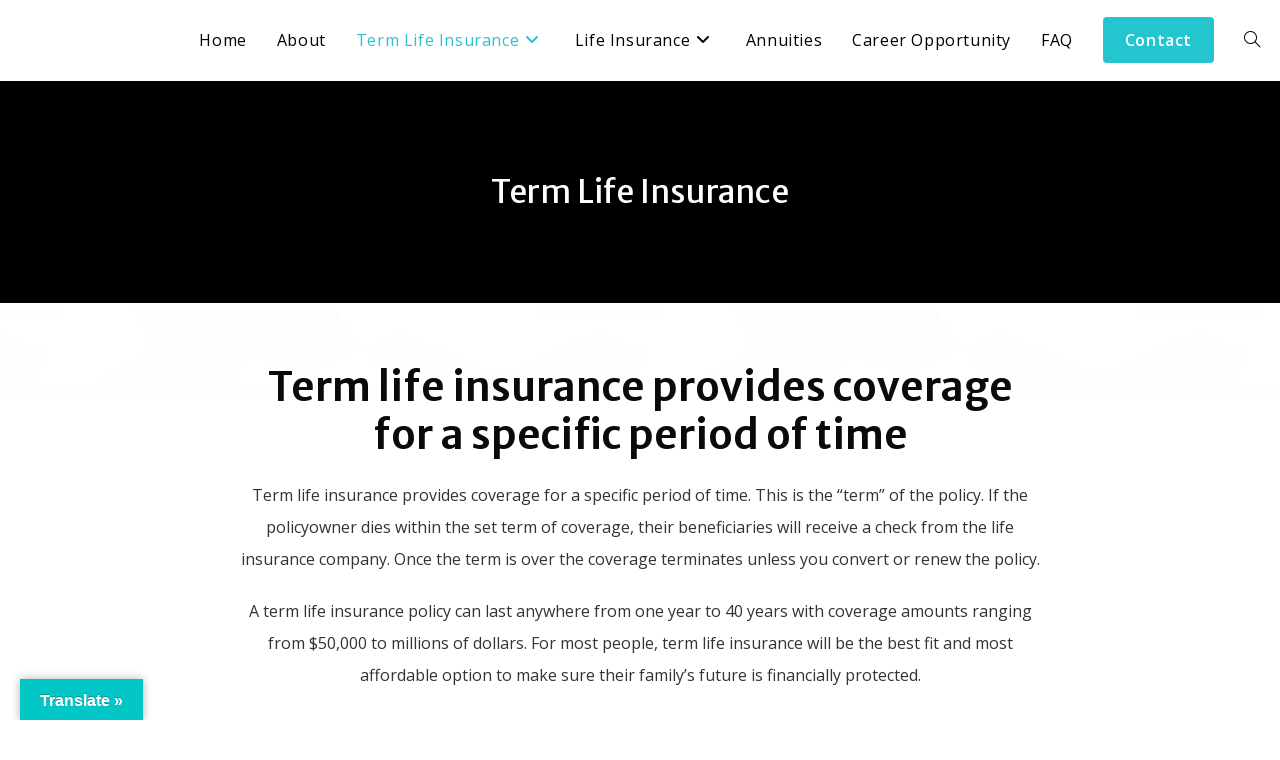

--- FILE ---
content_type: text/html; charset=UTF-8
request_url: https://lifeinsurancecorp.net/term-life-insurance/
body_size: 65536
content:
<!DOCTYPE html><html class="html" lang="en-US"><head><meta charset="UTF-8"><link rel="profile" href="https://gmpg.org/xfn/11"><link media="all" href="https://lifeinsurancecorp.net/wp-content/cache/autoptimize/css/autoptimize_cd712b53274ddef3b427adb7914b5753.css" rel="stylesheet"><title>Term Life Insurance &#8211; Life Insurance Corp</title><meta name='robots' content='max-image-preview:large' /><meta name="viewport" content="width=device-width, initial-scale=1"><link rel='dns-prefetch' href='//translate.google.com' /><link rel='dns-prefetch' href='//fonts.googleapis.com' /><link rel="alternate" type="application/rss+xml" title="Life Insurance Corp &raquo; Feed" href="https://lifeinsurancecorp.net/feed/" /><link rel="alternate" type="application/rss+xml" title="Life Insurance Corp &raquo; Comments Feed" href="https://lifeinsurancecorp.net/comments/feed/" /> <script>window._wpemojiSettings = {"baseUrl":"https:\/\/s.w.org\/images\/core\/emoji\/15.0.3\/72x72\/","ext":".png","svgUrl":"https:\/\/s.w.org\/images\/core\/emoji\/15.0.3\/svg\/","svgExt":".svg","source":{"concatemoji":"https:\/\/lifeinsurancecorp.net\/wp-includes\/js\/wp-emoji-release.min.js?ver=6.7.4"}};
/*! This file is auto-generated */
!function(i,n){var o,s,e;function c(e){try{var t={supportTests:e,timestamp:(new Date).valueOf()};sessionStorage.setItem(o,JSON.stringify(t))}catch(e){}}function p(e,t,n){e.clearRect(0,0,e.canvas.width,e.canvas.height),e.fillText(t,0,0);var t=new Uint32Array(e.getImageData(0,0,e.canvas.width,e.canvas.height).data),r=(e.clearRect(0,0,e.canvas.width,e.canvas.height),e.fillText(n,0,0),new Uint32Array(e.getImageData(0,0,e.canvas.width,e.canvas.height).data));return t.every(function(e,t){return e===r[t]})}function u(e,t,n){switch(t){case"flag":return n(e,"\ud83c\udff3\ufe0f\u200d\u26a7\ufe0f","\ud83c\udff3\ufe0f\u200b\u26a7\ufe0f")?!1:!n(e,"\ud83c\uddfa\ud83c\uddf3","\ud83c\uddfa\u200b\ud83c\uddf3")&&!n(e,"\ud83c\udff4\udb40\udc67\udb40\udc62\udb40\udc65\udb40\udc6e\udb40\udc67\udb40\udc7f","\ud83c\udff4\u200b\udb40\udc67\u200b\udb40\udc62\u200b\udb40\udc65\u200b\udb40\udc6e\u200b\udb40\udc67\u200b\udb40\udc7f");case"emoji":return!n(e,"\ud83d\udc26\u200d\u2b1b","\ud83d\udc26\u200b\u2b1b")}return!1}function f(e,t,n){var r="undefined"!=typeof WorkerGlobalScope&&self instanceof WorkerGlobalScope?new OffscreenCanvas(300,150):i.createElement("canvas"),a=r.getContext("2d",{willReadFrequently:!0}),o=(a.textBaseline="top",a.font="600 32px Arial",{});return e.forEach(function(e){o[e]=t(a,e,n)}),o}function t(e){var t=i.createElement("script");t.src=e,t.defer=!0,i.head.appendChild(t)}"undefined"!=typeof Promise&&(o="wpEmojiSettingsSupports",s=["flag","emoji"],n.supports={everything:!0,everythingExceptFlag:!0},e=new Promise(function(e){i.addEventListener("DOMContentLoaded",e,{once:!0})}),new Promise(function(t){var n=function(){try{var e=JSON.parse(sessionStorage.getItem(o));if("object"==typeof e&&"number"==typeof e.timestamp&&(new Date).valueOf()<e.timestamp+604800&&"object"==typeof e.supportTests)return e.supportTests}catch(e){}return null}();if(!n){if("undefined"!=typeof Worker&&"undefined"!=typeof OffscreenCanvas&&"undefined"!=typeof URL&&URL.createObjectURL&&"undefined"!=typeof Blob)try{var e="postMessage("+f.toString()+"("+[JSON.stringify(s),u.toString(),p.toString()].join(",")+"));",r=new Blob([e],{type:"text/javascript"}),a=new Worker(URL.createObjectURL(r),{name:"wpTestEmojiSupports"});return void(a.onmessage=function(e){c(n=e.data),a.terminate(),t(n)})}catch(e){}c(n=f(s,u,p))}t(n)}).then(function(e){for(var t in e)n.supports[t]=e[t],n.supports.everything=n.supports.everything&&n.supports[t],"flag"!==t&&(n.supports.everythingExceptFlag=n.supports.everythingExceptFlag&&n.supports[t]);n.supports.everythingExceptFlag=n.supports.everythingExceptFlag&&!n.supports.flag,n.DOMReady=!1,n.readyCallback=function(){n.DOMReady=!0}}).then(function(){return e}).then(function(){var e;n.supports.everything||(n.readyCallback(),(e=n.source||{}).concatemoji?t(e.concatemoji):e.wpemoji&&e.twemoji&&(t(e.twemoji),t(e.wpemoji)))}))}((window,document),window._wpemojiSettings);</script> <link rel='stylesheet' id='oceanwp-google-font-open-sans-css' href='//fonts.googleapis.com/css?family=Open+Sans%3A100%2C200%2C300%2C400%2C500%2C600%2C700%2C800%2C900%2C100i%2C200i%2C300i%2C400i%2C500i%2C600i%2C700i%2C800i%2C900i&#038;subset=latin&#038;display=swap&#038;ver=6.7.4' media='all' /><link rel='stylesheet' id='oceanwp-google-font-merriweather-sans-css' href='//fonts.googleapis.com/css?family=Merriweather+Sans%3A100%2C200%2C300%2C400%2C500%2C600%2C700%2C800%2C900%2C100i%2C200i%2C300i%2C400i%2C500i%2C600i%2C700i%2C800i%2C900i&#038;subset=latin&#038;display=swap&#038;ver=6.7.4' media='all' /><link rel='stylesheet' id='oceanwp-google-font-caveat-css' href='//fonts.googleapis.com/css?family=Caveat%3A100%2C200%2C300%2C400%2C500%2C600%2C700%2C800%2C900%2C100i%2C200i%2C300i%2C400i%2C500i%2C600i%2C700i%2C800i%2C900i&#038;subset=latin&#038;display=swap&#038;ver=6.7.4' media='all' /><link rel='stylesheet' id='elementor-post-4170-css' href='https://lifeinsurancecorp.net/wp-content/cache/autoptimize/css/autoptimize_single_606d3c9e0809614ec69f1f09c081487f.css?ver=1737912169' media='all' /><link rel='stylesheet' id='elementor-post-271-css' href='https://lifeinsurancecorp.net/wp-content/cache/autoptimize/css/autoptimize_single_3416d4bb46b1ecc5e125cd56c248d7da.css?ver=1737917288' media='all' /><link rel='stylesheet' id='google-fonts-1-css' href='https://fonts.googleapis.com/css?family=Roboto%3A100%2C100italic%2C200%2C200italic%2C300%2C300italic%2C400%2C400italic%2C500%2C500italic%2C600%2C600italic%2C700%2C700italic%2C800%2C800italic%2C900%2C900italic%7CRoboto+Slab%3A100%2C100italic%2C200%2C200italic%2C300%2C300italic%2C400%2C400italic%2C500%2C500italic%2C600%2C600italic%2C700%2C700italic%2C800%2C800italic%2C900%2C900italic&#038;display=auto&#038;ver=6.7.4' media='all' /><link rel="preconnect" href="https://fonts.gstatic.com/" crossorigin><script src="https://lifeinsurancecorp.net/wp-includes/js/jquery/jquery.min.js?ver=3.7.1" id="jquery-core-js"></script> <link rel="https://api.w.org/" href="https://lifeinsurancecorp.net/wp-json/" /><link rel="alternate" title="JSON" type="application/json" href="https://lifeinsurancecorp.net/wp-json/wp/v2/pages/271" /><link rel="EditURI" type="application/rsd+xml" title="RSD" href="https://lifeinsurancecorp.net/xmlrpc.php?rsd" /><meta name="generator" content="WordPress 6.7.4" /><link rel="canonical" href="https://lifeinsurancecorp.net/term-life-insurance/" /><link rel='shortlink' href='https://lifeinsurancecorp.net/?p=271' /><link rel="alternate" title="oEmbed (JSON)" type="application/json+oembed" href="https://lifeinsurancecorp.net/wp-json/oembed/1.0/embed?url=https%3A%2F%2Flifeinsurancecorp.net%2Fterm-life-insurance%2F" /><link rel="alternate" title="oEmbed (XML)" type="text/xml+oembed" href="https://lifeinsurancecorp.net/wp-json/oembed/1.0/embed?url=https%3A%2F%2Flifeinsurancecorp.net%2Fterm-life-insurance%2F&#038;format=xml" /><meta name="generator" content="Elementor 3.27.1; features: additional_custom_breakpoints; settings: css_print_method-external, google_font-enabled, font_display-auto"><link rel="icon" href="https://lifeinsurancecorp.net/wp-content/uploads/2018/10/9760423-150x150.png" sizes="32x32" /><link rel="icon" href="https://lifeinsurancecorp.net/wp-content/uploads/2018/10/9760423.png" sizes="192x192" /><link rel="apple-touch-icon" href="https://lifeinsurancecorp.net/wp-content/uploads/2018/10/9760423.png" /><meta name="msapplication-TileImage" content="https://lifeinsurancecorp.net/wp-content/uploads/2018/10/9760423.png" /> <style type="text/css">/* Colors */a:hover,a.light:hover,.theme-heading .text::before,.theme-heading .text::after,#top-bar-content >a:hover,#top-bar-social li.oceanwp-email a:hover,#site-navigation-wrap .dropdown-menu >li >a:hover,#site-header.medium-header #medium-searchform button:hover,.oceanwp-mobile-menu-icon a:hover,.blog-entry.post .blog-entry-header .entry-title a:hover,.blog-entry.post .blog-entry-readmore a:hover,.blog-entry.thumbnail-entry .blog-entry-category a,ul.meta li a:hover,.dropcap,.single nav.post-navigation .nav-links .title,body .related-post-title a:hover,body #wp-calendar caption,body .contact-info-widget.default i,body .contact-info-widget.big-icons i,body .custom-links-widget .oceanwp-custom-links li a:hover,body .custom-links-widget .oceanwp-custom-links li a:hover:before,body .posts-thumbnails-widget li a:hover,body .social-widget li.oceanwp-email a:hover,.comment-author .comment-meta .comment-reply-link,#respond #cancel-comment-reply-link:hover,#footer-widgets .footer-box a:hover,#footer-bottom a:hover,#footer-bottom #footer-bottom-menu a:hover,.sidr a:hover,.sidr-class-dropdown-toggle:hover,.sidr-class-menu-item-has-children.active >a,.sidr-class-menu-item-has-children.active >a >.sidr-class-dropdown-toggle,input[type=checkbox]:checked:before{color:#24c5cf}.single nav.post-navigation .nav-links .title .owp-icon use,.blog-entry.post .blog-entry-readmore a:hover .owp-icon use,body .contact-info-widget.default .owp-icon use,body .contact-info-widget.big-icons .owp-icon use{stroke:#24c5cf}input[type="button"],input[type="reset"],input[type="submit"],button[type="submit"],.button,#site-navigation-wrap .dropdown-menu >li.btn >a >span,.thumbnail:hover i,.thumbnail:hover .link-post-svg-icon,.post-quote-content,.omw-modal .omw-close-modal,body .contact-info-widget.big-icons li:hover i,body .contact-info-widget.big-icons li:hover .owp-icon,body div.wpforms-container-full .wpforms-form input[type=submit],body div.wpforms-container-full .wpforms-form button[type=submit],body div.wpforms-container-full .wpforms-form .wpforms-page-button,.wp-element-button,.wp-block-button__link{background-color:#24c5cf}.widget-title{border-color:#24c5cf}blockquote{border-color:#24c5cf}.wp-block-quote{border-color:#24c5cf}#searchform-dropdown{border-color:#24c5cf}.dropdown-menu .sub-menu{border-color:#24c5cf}.blog-entry.large-entry .blog-entry-readmore a:hover{border-color:#24c5cf}.oceanwp-newsletter-form-wrap input[type="email"]:focus{border-color:#24c5cf}.social-widget li.oceanwp-email a:hover{border-color:#24c5cf}#respond #cancel-comment-reply-link:hover{border-color:#24c5cf}body .contact-info-widget.big-icons li:hover i{border-color:#24c5cf}body .contact-info-widget.big-icons li:hover .owp-icon{border-color:#24c5cf}#footer-widgets .oceanwp-newsletter-form-wrap input[type="email"]:focus{border-color:#24c5cf}input[type="button"]:hover,input[type="reset"]:hover,input[type="submit"]:hover,button[type="submit"]:hover,input[type="button"]:focus,input[type="reset"]:focus,input[type="submit"]:focus,button[type="submit"]:focus,.button:hover,.button:focus,#site-navigation-wrap .dropdown-menu >li.btn >a:hover >span,.post-quote-author,.omw-modal .omw-close-modal:hover,body div.wpforms-container-full .wpforms-form input[type=submit]:hover,body div.wpforms-container-full .wpforms-form button[type=submit]:hover,body div.wpforms-container-full .wpforms-form .wpforms-page-button:hover,.wp-element-button:hover,.wp-block-button__link:hover{background-color:#24c5cf}a:hover{color:#24c5cf}a:hover .owp-icon use{stroke:#24c5cf}body .theme-button,body input[type="submit"],body button[type="submit"],body button,body .button,body div.wpforms-container-full .wpforms-form input[type=submit],body div.wpforms-container-full .wpforms-form button[type=submit],body div.wpforms-container-full .wpforms-form .wpforms-page-button,.wp-element-button,.wp-block-button__link{background-color:#24c5cf}body .theme-button:hover,body input[type="submit"]:hover,body button[type="submit"]:hover,body button:hover,body .button:hover,body div.wpforms-container-full .wpforms-form input[type=submit]:hover,body div.wpforms-container-full .wpforms-form input[type=submit]:active,body div.wpforms-container-full .wpforms-form button[type=submit]:hover,body div.wpforms-container-full .wpforms-form button[type=submit]:active,body div.wpforms-container-full .wpforms-form .wpforms-page-button:hover,body div.wpforms-container-full .wpforms-form .wpforms-page-button:active,.wp-element-button:hover,.wp-block-button__link:hover{background-color:#1dabaf}body .theme-button,body input[type="submit"],body button[type="submit"],body button,body .button,body div.wpforms-container-full .wpforms-form input[type=submit],body div.wpforms-container-full .wpforms-form button[type=submit],body div.wpforms-container-full .wpforms-form .wpforms-page-button,.wp-element-button,.wp-block-button__link{border-color:#ffffff}body .theme-button:hover,body input[type="submit"]:hover,body button[type="submit"]:hover,body button:hover,body .button:hover,body div.wpforms-container-full .wpforms-form input[type=submit]:hover,body div.wpforms-container-full .wpforms-form input[type=submit]:active,body div.wpforms-container-full .wpforms-form button[type=submit]:hover,body div.wpforms-container-full .wpforms-form button[type=submit]:active,body div.wpforms-container-full .wpforms-form .wpforms-page-button:hover,body div.wpforms-container-full .wpforms-form .wpforms-page-button:active,.wp-element-button:hover,.wp-block-button__link:hover{border-color:#ffffff}form input[type="text"],form input[type="password"],form input[type="email"],form input[type="url"],form input[type="date"],form input[type="month"],form input[type="time"],form input[type="datetime"],form input[type="datetime-local"],form input[type="week"],form input[type="number"],form input[type="search"],form input[type="tel"],form input[type="color"],form select,form textarea,.select2-container .select2-choice,.woocommerce .woocommerce-checkout .select2-container--default .select2-selection--single{border-color:#efefef}body div.wpforms-container-full .wpforms-form input[type=date],body div.wpforms-container-full .wpforms-form input[type=datetime],body div.wpforms-container-full .wpforms-form input[type=datetime-local],body div.wpforms-container-full .wpforms-form input[type=email],body div.wpforms-container-full .wpforms-form input[type=month],body div.wpforms-container-full .wpforms-form input[type=number],body div.wpforms-container-full .wpforms-form input[type=password],body div.wpforms-container-full .wpforms-form input[type=range],body div.wpforms-container-full .wpforms-form input[type=search],body div.wpforms-container-full .wpforms-form input[type=tel],body div.wpforms-container-full .wpforms-form input[type=text],body div.wpforms-container-full .wpforms-form input[type=time],body div.wpforms-container-full .wpforms-form input[type=url],body div.wpforms-container-full .wpforms-form input[type=week],body div.wpforms-container-full .wpforms-form select,body div.wpforms-container-full .wpforms-form textarea{border-color:#efefef}form input[type="text"]:focus,form input[type="password"]:focus,form input[type="email"]:focus,form input[type="tel"]:focus,form input[type="url"]:focus,form input[type="search"]:focus,form textarea:focus,.select2-drop-active,.select2-dropdown-open.select2-drop-above .select2-choice,.select2-dropdown-open.select2-drop-above .select2-choices,.select2-drop.select2-drop-above.select2-drop-active,.select2-container-active .select2-choice,.select2-container-active .select2-choices{border-color:#e2e2e2}body div.wpforms-container-full .wpforms-form input:focus,body div.wpforms-container-full .wpforms-form textarea:focus,body div.wpforms-container-full .wpforms-form select:focus{border-color:#e2e2e2}form input[type="text"],form input[type="password"],form input[type="email"],form input[type="url"],form input[type="date"],form input[type="month"],form input[type="time"],form input[type="datetime"],form input[type="datetime-local"],form input[type="week"],form input[type="number"],form input[type="search"],form input[type="tel"],form input[type="color"],form select,form textarea,.woocommerce .woocommerce-checkout .select2-container--default .select2-selection--single{background-color:rgba(255,255,255,0.84)}body div.wpforms-container-full .wpforms-form input[type=date],body div.wpforms-container-full .wpforms-form input[type=datetime],body div.wpforms-container-full .wpforms-form input[type=datetime-local],body div.wpforms-container-full .wpforms-form input[type=email],body div.wpforms-container-full .wpforms-form input[type=month],body div.wpforms-container-full .wpforms-form input[type=number],body div.wpforms-container-full .wpforms-form input[type=password],body div.wpforms-container-full .wpforms-form input[type=range],body div.wpforms-container-full .wpforms-form input[type=search],body div.wpforms-container-full .wpforms-form input[type=tel],body div.wpforms-container-full .wpforms-form input[type=text],body div.wpforms-container-full .wpforms-form input[type=time],body div.wpforms-container-full .wpforms-form input[type=url],body div.wpforms-container-full .wpforms-form input[type=week],body div.wpforms-container-full .wpforms-form select,body div.wpforms-container-full .wpforms-form textarea{background-color:rgba(255,255,255,0.84)}.page-header .page-header-title,.page-header.background-image-page-header .page-header-title{color:#ffffff}body{color:#333333}h1,h2,h3,h4,h5,h6,.theme-heading,.widget-title,.oceanwp-widget-recent-posts-title,.comment-reply-title,.entry-title,.sidebar-box .widget-title{color:#0a0a0a}/* OceanWP Style Settings CSS */body{background-image:url(http://www.digitaloptima.net/lifeinsurance/wp-content/uploads/2018/09/pattern-pentagon-fade-1.png)}body{background-position:top center}body{background-attachment:fixed}body{background-repeat:no-repeat}body{background-size:cover}.theme-button,input[type="submit"],button[type="submit"],button,.button,body div.wpforms-container-full .wpforms-form input[type=submit],body div.wpforms-container-full .wpforms-form button[type=submit],body div.wpforms-container-full .wpforms-form .wpforms-page-button{border-style:solid}.theme-button,input[type="submit"],button[type="submit"],button,.button,body div.wpforms-container-full .wpforms-form input[type=submit],body div.wpforms-container-full .wpforms-form button[type=submit],body div.wpforms-container-full .wpforms-form .wpforms-page-button{border-width:1px}form input[type="text"],form input[type="password"],form input[type="email"],form input[type="url"],form input[type="date"],form input[type="month"],form input[type="time"],form input[type="datetime"],form input[type="datetime-local"],form input[type="week"],form input[type="number"],form input[type="search"],form input[type="tel"],form input[type="color"],form select,form textarea,.woocommerce .woocommerce-checkout .select2-container--default .select2-selection--single{border-style:solid}body div.wpforms-container-full .wpforms-form input[type=date],body div.wpforms-container-full .wpforms-form input[type=datetime],body div.wpforms-container-full .wpforms-form input[type=datetime-local],body div.wpforms-container-full .wpforms-form input[type=email],body div.wpforms-container-full .wpforms-form input[type=month],body div.wpforms-container-full .wpforms-form input[type=number],body div.wpforms-container-full .wpforms-form input[type=password],body div.wpforms-container-full .wpforms-form input[type=range],body div.wpforms-container-full .wpforms-form input[type=search],body div.wpforms-container-full .wpforms-form input[type=tel],body div.wpforms-container-full .wpforms-form input[type=text],body div.wpforms-container-full .wpforms-form input[type=time],body div.wpforms-container-full .wpforms-form input[type=url],body div.wpforms-container-full .wpforms-form input[type=week],body div.wpforms-container-full .wpforms-form select,body div.wpforms-container-full .wpforms-form textarea{border-style:solid}form input[type="text"],form input[type="password"],form input[type="email"],form input[type="url"],form input[type="date"],form input[type="month"],form input[type="time"],form input[type="datetime"],form input[type="datetime-local"],form input[type="week"],form input[type="number"],form input[type="search"],form input[type="tel"],form input[type="color"],form select,form textarea{border-radius:3px}body div.wpforms-container-full .wpforms-form input[type=date],body div.wpforms-container-full .wpforms-form input[type=datetime],body div.wpforms-container-full .wpforms-form input[type=datetime-local],body div.wpforms-container-full .wpforms-form input[type=email],body div.wpforms-container-full .wpforms-form input[type=month],body div.wpforms-container-full .wpforms-form input[type=number],body div.wpforms-container-full .wpforms-form input[type=password],body div.wpforms-container-full .wpforms-form input[type=range],body div.wpforms-container-full .wpforms-form input[type=search],body div.wpforms-container-full .wpforms-form input[type=tel],body div.wpforms-container-full .wpforms-form input[type=text],body div.wpforms-container-full .wpforms-form input[type=time],body div.wpforms-container-full .wpforms-form input[type=url],body div.wpforms-container-full .wpforms-form input[type=week],body div.wpforms-container-full .wpforms-form select,body div.wpforms-container-full .wpforms-form textarea{border-radius:3px}#main #content-wrap,.separate-layout #main #content-wrap{padding-top:0;padding-bottom:0}/* Header */#site-logo #site-logo-inner,.oceanwp-social-menu .social-menu-inner,#site-header.full_screen-header .menu-bar-inner,.after-header-content .after-header-content-inner{height:81px}#site-navigation-wrap .dropdown-menu >li >a,#site-navigation-wrap .dropdown-menu >li >span.opl-logout-link,.oceanwp-mobile-menu-icon a,.mobile-menu-close,.after-header-content-inner >a{line-height:81px}#site-header-inner{padding:0 20px 0 20px}#site-header.has-header-media .overlay-header-media{background-color:rgba(0,0,0,0.5)}#site-logo #site-logo-inner a img,#site-header.center-header #site-navigation-wrap .middle-site-logo a img{max-width:304px}#site-navigation-wrap .dropdown-menu >li >a,.oceanwp-mobile-menu-icon a,#searchform-header-replace-close{color:#000000}#site-navigation-wrap .dropdown-menu >li >a .owp-icon use,.oceanwp-mobile-menu-icon a .owp-icon use,#searchform-header-replace-close .owp-icon use{stroke:#000000}#site-navigation-wrap .dropdown-menu >li >a:hover,.oceanwp-mobile-menu-icon a:hover,#searchform-header-replace-close:hover{color:#24c5cf}#site-navigation-wrap .dropdown-menu >li >a:hover .owp-icon use,.oceanwp-mobile-menu-icon a:hover .owp-icon use,#searchform-header-replace-close:hover .owp-icon use{stroke:#24c5cf}#site-navigation-wrap .dropdown-menu >.current-menu-item >a,#site-navigation-wrap .dropdown-menu >.current-menu-ancestor >a,#site-navigation-wrap .dropdown-menu >.current-menu-item >a:hover,#site-navigation-wrap .dropdown-menu >.current-menu-ancestor >a:hover{color:#24c5cf}.dropdown-menu .sub-menu,#searchform-dropdown,.current-shop-items-dropdown{border-color:#24c5cf}/* Blog CSS */.ocean-single-post-header ul.meta-item li a:hover{color:#333333}/* Footer Widgets */#footer-widgets,#footer-widgets p,#footer-widgets li a:before,#footer-widgets .contact-info-widget span.oceanwp-contact-title,#footer-widgets .recent-posts-date,#footer-widgets .recent-posts-comments,#footer-widgets .widget-recent-posts-icons li .fa{color:#ffffff}#footer-widgets li,#footer-widgets #wp-calendar caption,#footer-widgets #wp-calendar th,#footer-widgets #wp-calendar tbody,#footer-widgets .contact-info-widget i,#footer-widgets .oceanwp-newsletter-form-wrap input[type="email"],#footer-widgets .posts-thumbnails-widget li,#footer-widgets .social-widget li a{border-color:#24c5cf}#footer-widgets .contact-info-widget .owp-icon{border-color:#24c5cf}#footer-widgets .footer-box a:hover,#footer-widgets a:hover{color:#24c5cf}/* Footer Copyright */#footer-bottom{background-color:#24c5cf}#footer-bottom,#footer-bottom p{color:#000000}#footer-bottom a:hover,#footer-bottom #footer-bottom-menu a:hover{color:#000000}.page-header{background-image:url( http://www.digitaloptima.net/lifeinsurance/wp-content/uploads/2018/09/pexels-photo-377058.jpeg ) !important;background-position:center center;background-attachment:fixed;height:222px}/* Typography */body{font-family:'Open Sans';font-size:16px;line-height:2}h1,h2,h3,h4,h5,h6,.theme-heading,.widget-title,.oceanwp-widget-recent-posts-title,.comment-reply-title,.entry-title,.sidebar-box .widget-title{font-family:'Merriweather Sans';line-height:1.4}h1{font-size:23px;line-height:1.4}h2{font-size:20px;line-height:1.4}h3{font-size:18px;line-height:1.4}h4{font-size:17px;line-height:1.4}h5{font-size:14px;line-height:1.4}h6{font-size:15px;line-height:1.4}.page-header .page-header-title,.page-header.background-image-page-header .page-header-title{font-size:32px;line-height:1.4}.page-header .page-subheading{font-size:15px;line-height:1.8}.site-breadcrumbs,.site-breadcrumbs a{font-size:13px;line-height:1.4}#top-bar-content,#top-bar-social-alt{font-size:12px;line-height:1.8}#site-logo a.site-logo-text{font-family:Caveat;font-size:35px;line-height:1.8}#site-navigation-wrap .dropdown-menu >li >a,#site-header.full_screen-header .fs-dropdown-menu >li >a,#site-header.top-header #site-navigation-wrap .dropdown-menu >li >a,#site-header.center-header #site-navigation-wrap .dropdown-menu >li >a,#site-header.medium-header #site-navigation-wrap .dropdown-menu >li >a,.oceanwp-mobile-menu-icon a{font-size:16px}.dropdown-menu ul li a.menu-link,#site-header.full_screen-header .fs-dropdown-menu ul.sub-menu li a{font-size:12px;line-height:1.2;letter-spacing:.6px}.sidr-class-dropdown-menu li a,a.sidr-class-toggle-sidr-close,#mobile-dropdown ul li a,body #mobile-fullscreen ul li a{font-size:15px;line-height:1.8}.blog-entry.post .blog-entry-header .entry-title a{font-size:24px;line-height:1.4}.ocean-single-post-header .single-post-title{font-size:34px;line-height:1.4;letter-spacing:.6px}.ocean-single-post-header ul.meta-item li,.ocean-single-post-header ul.meta-item li a{font-size:13px;line-height:1.4;letter-spacing:.6px}.ocean-single-post-header .post-author-name,.ocean-single-post-header .post-author-name a{font-size:14px;line-height:1.4;letter-spacing:.6px}.ocean-single-post-header .post-author-description{font-size:12px;line-height:1.4;letter-spacing:.6px}.single-post .entry-title{line-height:1.4;letter-spacing:.6px}.single-post ul.meta li,.single-post ul.meta li a{font-size:14px;line-height:1.4;letter-spacing:.6px}.sidebar-box .widget-title,.sidebar-box.widget_block .wp-block-heading{font-size:13px;line-height:1;letter-spacing:1px}#footer-widgets .footer-box .widget-title{font-size:13px;line-height:1;letter-spacing:1px}#footer-bottom #copyright{font-size:12px;line-height:1}#footer-bottom #footer-bottom-menu{font-size:12px;line-height:1}.woocommerce-store-notice.demo_store{line-height:2;letter-spacing:1.5px}.demo_store .woocommerce-store-notice__dismiss-link{line-height:2;letter-spacing:1.5px}.woocommerce ul.products li.product li.title h2,.woocommerce ul.products li.product li.title a{font-size:14px;line-height:1.5}.woocommerce ul.products li.product li.category,.woocommerce ul.products li.product li.category a{font-size:12px;line-height:1}.woocommerce ul.products li.product .price{font-size:18px;line-height:1}.woocommerce ul.products li.product .button,.woocommerce ul.products li.product .product-inner .added_to_cart{font-size:12px;line-height:1.5;letter-spacing:1px}.woocommerce ul.products li.owp-woo-cond-notice span,.woocommerce ul.products li.owp-woo-cond-notice a{font-size:16px;line-height:1;letter-spacing:1px;font-weight:600;text-transform:capitalize}.woocommerce div.product .product_title{font-size:24px;line-height:1.4;letter-spacing:.6px}.woocommerce div.product p.price{font-size:36px;line-height:1}.woocommerce .owp-btn-normal .summary form button.button,.woocommerce .owp-btn-big .summary form button.button,.woocommerce .owp-btn-very-big .summary form button.button{font-size:12px;line-height:1.5;letter-spacing:1px;text-transform:uppercase}.woocommerce div.owp-woo-single-cond-notice span,.woocommerce div.owp-woo-single-cond-notice a{font-size:18px;line-height:2;letter-spacing:1.5px;font-weight:600;text-transform:capitalize}.ocean-preloader--active .preloader-after-content{font-size:20px;line-height:1.8;letter-spacing:.6px}</style></head><body class="page-template-default page page-id-271 wp-embed-responsive oceanwp-theme dropdown-mobile no-header-border default-breakpoint content-full-screen page-with-background-title has-parallax-footer elementor-default elementor-kit-4170 elementor-page elementor-page-271" itemscope="itemscope" itemtype="https://schema.org/WebPage"><div id="outer-wrap" class="site clr"> <a class="skip-link screen-reader-text" href="#main">Skip to content</a><div id="wrap" class="clr"><header id="site-header" class="minimal-header effect-three clr" data-height="81" itemscope="itemscope" itemtype="https://schema.org/WPHeader" role="banner"><div id="site-header-inner" class="clr "><div id="site-logo" class="clr" itemscope itemtype="https://schema.org/Brand" ><div id="site-logo-inner" class="clr"></div></div><div id="site-navigation-wrap" class="clr"><nav id="site-navigation" class="navigation main-navigation clr" itemscope="itemscope" itemtype="https://schema.org/SiteNavigationElement" role="navigation" ><ul id="menu-menu-1" class="main-menu dropdown-menu sf-menu"><li id="menu-item-34" class="menu-item menu-item-type-custom menu-item-object-custom menu-item-home menu-item-34"><a href="https://lifeinsurancecorp.net/" class="menu-link"><span class="text-wrap">Home</span></a></li><li id="menu-item-35" class="menu-item menu-item-type-post_type menu-item-object-page menu-item-35"><a href="https://lifeinsurancecorp.net/about/" class="menu-link"><span class="text-wrap">About</span></a></li><li id="menu-item-280" class="menu-item menu-item-type-post_type menu-item-object-page current-menu-item page_item page-item-271 current_page_item menu-item-has-children dropdown menu-item-280"><a href="https://lifeinsurancecorp.net/term-life-insurance/" class="menu-link"><span class="text-wrap">Term Life Insurance<i class="nav-arrow fa fa-angle-down" aria-hidden="true" role="img"></i></span></a><ul class="sub-menu"><li id="menu-item-46" class="menu-item menu-item-type-post_type menu-item-object-page menu-item-46"><a href="https://lifeinsurancecorp.net/term-with-living-benefits/" class="menu-link"><span class="text-wrap">Term with living benefits</span></a></li><li id="menu-item-47" class="menu-item menu-item-type-post_type menu-item-object-page menu-item-47"><a href="https://lifeinsurancecorp.net/term-with-return-of-premium/" class="menu-link"><span class="text-wrap">Term with return of premium</span></a></li><li id="menu-item-44" class="menu-item menu-item-type-post_type menu-item-object-page menu-item-44"><a href="https://lifeinsurancecorp.net/long-term-care-insurance/" class="menu-link"><span class="text-wrap">Long Term Care Insurance</span></a></li><li id="menu-item-1270" class="menu-item menu-item-type-post_type menu-item-object-page menu-item-1270"><a href="https://lifeinsurancecorp.net/return-of-premium-term-life-insurance/" class="menu-link"><span class="text-wrap">Return of Premium Term Life Insurance</span></a></li><li id="menu-item-1271" class="menu-item menu-item-type-post_type menu-item-object-page menu-item-1271"><a href="https://lifeinsurancecorp.net/annual-renewable-term-life-insurance/" class="menu-link"><span class="text-wrap">Annual Renewable Term Life Insurance</span></a></li><li id="menu-item-1272" class="menu-item menu-item-type-post_type menu-item-object-page menu-item-1272"><a href="https://lifeinsurancecorp.net/decreasing-term-life-insurance/" class="menu-link"><span class="text-wrap">Decreasing Term Life Insurance</span></a></li><li id="menu-item-1273" class="menu-item menu-item-type-post_type menu-item-object-page menu-item-1273"><a href="https://lifeinsurancecorp.net/level-term-life-insurance/" class="menu-link"><span class="text-wrap">Level Term Life Insurance</span></a></li></ul></li><li id="menu-item-279" class="menu-item menu-item-type-post_type menu-item-object-page menu-item-has-children dropdown menu-item-279"><a href="https://lifeinsurancecorp.net/life-insurance/" class="menu-link"><span class="text-wrap">Life Insurance<i class="nav-arrow fa fa-angle-down" aria-hidden="true" role="img"></i></span></a><ul class="sub-menu"><li id="menu-item-49" class="menu-item menu-item-type-post_type menu-item-object-page menu-item-49"><a href="https://lifeinsurancecorp.net/whole/" class="menu-link"><span class="text-wrap">Whole</span></a></li><li id="menu-item-45" class="menu-item menu-item-type-post_type menu-item-object-page menu-item-45"><a href="https://lifeinsurancecorp.net/term/" class="menu-link"><span class="text-wrap">Term</span></a></li><li id="menu-item-36" class="menu-item menu-item-type-post_type menu-item-object-page menu-item-36"><a href="https://lifeinsurancecorp.net/fixed/" class="menu-link"><span class="text-wrap">Fixed</span></a></li><li id="menu-item-43" class="menu-item menu-item-type-post_type menu-item-object-page menu-item-43"><a href="https://lifeinsurancecorp.net/index-universal-life-insurance-iul/" class="menu-link"><span class="text-wrap">Index Universal Life Insurance (IUL)</span></a></li><li id="menu-item-40" class="menu-item menu-item-type-post_type menu-item-object-page menu-item-40"><a href="https://lifeinsurancecorp.net/guaranteed-issue-through-gerber/" class="menu-link"><span class="text-wrap">Guaranteed issue through Gerber</span></a></li><li id="menu-item-39" class="menu-item menu-item-type-post_type menu-item-object-page menu-item-39"><a href="https://lifeinsurancecorp.net/funeral-final-expense-policy-through-everest/" class="menu-link"><span class="text-wrap">Funeral/Final Expense Policy</span></a></li><li id="menu-item-1262" class="menu-item menu-item-type-post_type menu-item-object-page menu-item-1262"><a href="https://lifeinsurancecorp.net/pre-existing-conditions/" class="menu-link"><span class="text-wrap">Pre existing Conditions</span></a></li><li id="menu-item-1263" class="menu-item menu-item-type-post_type menu-item-object-page menu-item-1263"><a href="https://lifeinsurancecorp.net/simplified-issue-whole-life-insurance/" class="menu-link"><span class="text-wrap">Simplified Issue Whole Life Insurance</span></a></li><li id="menu-item-1264" class="menu-item menu-item-type-post_type menu-item-object-page menu-item-1264"><a href="https://lifeinsurancecorp.net/guaranteed-issue-whole-life-insurance/" class="menu-link"><span class="text-wrap">Guaranteed Issue Whole Life Insurance</span></a></li><li id="menu-item-1265" class="menu-item menu-item-type-post_type menu-item-object-page menu-item-1265"><a href="https://lifeinsurancecorp.net/indexed-universal-life-insurance/" class="menu-link"><span class="text-wrap">Indexed Universal Life Insurance</span></a></li><li id="menu-item-1267" class="menu-item menu-item-type-post_type menu-item-object-page menu-item-1267"><a href="https://lifeinsurancecorp.net/universal-life-insurance/" class="menu-link"><span class="text-wrap">Universal Life Insurance</span></a></li><li id="menu-item-1268" class="menu-item menu-item-type-post_type menu-item-object-page menu-item-1268"><a href="https://lifeinsurancecorp.net/whole-life-insurance/" class="menu-link"><span class="text-wrap">Whole Life Insurance</span></a></li><li id="menu-item-1266" class="menu-item menu-item-type-post_type menu-item-object-page menu-item-1266"><a href="https://lifeinsurancecorp.net/guaranteed-universal-life-insurance/" class="menu-link"><span class="text-wrap">Guaranteed Universal Life Insurance</span></a></li><li id="menu-item-1269" class="menu-item menu-item-type-post_type menu-item-object-page menu-item-1269"><a href="https://lifeinsurancecorp.net/permanent-life-insurance/" class="menu-link"><span class="text-wrap">Permanent Life Insurance</span></a></li></ul></li><li id="menu-item-267" class="menu-item menu-item-type-post_type menu-item-object-page menu-item-267"><a href="https://lifeinsurancecorp.net/annuities/" class="menu-link"><span class="text-wrap">Annuities</span></a></li><li id="menu-item-298" class="menu-item menu-item-type-post_type menu-item-object-page menu-item-298"><a href="https://lifeinsurancecorp.net/career-opportunity/" class="menu-link"><span class="text-wrap">Career Opportunity</span></a></li><li id="menu-item-1261" class="menu-item menu-item-type-post_type menu-item-object-page menu-item-1261"><a href="https://lifeinsurancecorp.net/faq/" class="menu-link"><span class="text-wrap">FAQ</span></a></li><li id="menu-item-183" class="btn menu-item menu-item-type-post_type menu-item-object-page menu-item-183"><a href="https://lifeinsurancecorp.net/contact/" class="menu-link"><span class="text-wrap">Contact</span></a></li><li class="search-toggle-li" ><a href="https://lifeinsurancecorp.net/#" class="site-search-toggle search-dropdown-toggle"><span class="screen-reader-text">Toggle website search</span><i class=" icon-magnifier" aria-hidden="true" role="img"></i></a></li></ul><div id="searchform-dropdown" class="header-searchform-wrap clr" ><form aria-label="Search this website" role="search" method="get" class="searchform" action="https://lifeinsurancecorp.net/"> <input aria-label="Insert search query" type="search" id="ocean-search-form-1" class="field" autocomplete="off" placeholder="Search" name="s"></form></div></nav></div><div class="oceanwp-mobile-menu-icon clr mobile-right"> <a href="https://lifeinsurancecorp.net/#mobile-menu-toggle" class="mobile-menu"  aria-label="Mobile Menu"> <i class="fa fa-bars" aria-hidden="true"></i> <span class="oceanwp-text">Menu</span> <span class="oceanwp-close-text">Close</span> </a></div></div><div id="mobile-dropdown" class="clr" ><nav class="clr" itemscope="itemscope" itemtype="https://schema.org/SiteNavigationElement"><ul id="menu-menu-2" class="menu"><li class="menu-item menu-item-type-custom menu-item-object-custom menu-item-home menu-item-34"><a href="https://lifeinsurancecorp.net/">Home</a></li><li class="menu-item menu-item-type-post_type menu-item-object-page menu-item-35"><a href="https://lifeinsurancecorp.net/about/">About</a></li><li class="menu-item menu-item-type-post_type menu-item-object-page current-menu-item page_item page-item-271 current_page_item menu-item-has-children menu-item-280"><a href="https://lifeinsurancecorp.net/term-life-insurance/" aria-current="page">Term Life Insurance</a><ul class="sub-menu"><li class="menu-item menu-item-type-post_type menu-item-object-page menu-item-46"><a href="https://lifeinsurancecorp.net/term-with-living-benefits/">Term with living benefits</a></li><li class="menu-item menu-item-type-post_type menu-item-object-page menu-item-47"><a href="https://lifeinsurancecorp.net/term-with-return-of-premium/">Term with return of premium</a></li><li class="menu-item menu-item-type-post_type menu-item-object-page menu-item-44"><a href="https://lifeinsurancecorp.net/long-term-care-insurance/">Long Term Care Insurance</a></li><li class="menu-item menu-item-type-post_type menu-item-object-page menu-item-1270"><a href="https://lifeinsurancecorp.net/return-of-premium-term-life-insurance/">Return of Premium Term Life Insurance</a></li><li class="menu-item menu-item-type-post_type menu-item-object-page menu-item-1271"><a href="https://lifeinsurancecorp.net/annual-renewable-term-life-insurance/">Annual Renewable Term Life Insurance</a></li><li class="menu-item menu-item-type-post_type menu-item-object-page menu-item-1272"><a href="https://lifeinsurancecorp.net/decreasing-term-life-insurance/">Decreasing Term Life Insurance</a></li><li class="menu-item menu-item-type-post_type menu-item-object-page menu-item-1273"><a href="https://lifeinsurancecorp.net/level-term-life-insurance/">Level Term Life Insurance</a></li></ul></li><li class="menu-item menu-item-type-post_type menu-item-object-page menu-item-has-children menu-item-279"><a href="https://lifeinsurancecorp.net/life-insurance/">Life Insurance</a><ul class="sub-menu"><li class="menu-item menu-item-type-post_type menu-item-object-page menu-item-49"><a href="https://lifeinsurancecorp.net/whole/">Whole</a></li><li class="menu-item menu-item-type-post_type menu-item-object-page menu-item-45"><a href="https://lifeinsurancecorp.net/term/">Term</a></li><li class="menu-item menu-item-type-post_type menu-item-object-page menu-item-36"><a href="https://lifeinsurancecorp.net/fixed/">Fixed</a></li><li class="menu-item menu-item-type-post_type menu-item-object-page menu-item-43"><a href="https://lifeinsurancecorp.net/index-universal-life-insurance-iul/">Index Universal Life Insurance (IUL)</a></li><li class="menu-item menu-item-type-post_type menu-item-object-page menu-item-40"><a href="https://lifeinsurancecorp.net/guaranteed-issue-through-gerber/">Guaranteed issue through Gerber</a></li><li class="menu-item menu-item-type-post_type menu-item-object-page menu-item-39"><a href="https://lifeinsurancecorp.net/funeral-final-expense-policy-through-everest/">Funeral/Final Expense Policy</a></li><li class="menu-item menu-item-type-post_type menu-item-object-page menu-item-1262"><a href="https://lifeinsurancecorp.net/pre-existing-conditions/">Pre existing Conditions</a></li><li class="menu-item menu-item-type-post_type menu-item-object-page menu-item-1263"><a href="https://lifeinsurancecorp.net/simplified-issue-whole-life-insurance/">Simplified Issue Whole Life Insurance</a></li><li class="menu-item menu-item-type-post_type menu-item-object-page menu-item-1264"><a href="https://lifeinsurancecorp.net/guaranteed-issue-whole-life-insurance/">Guaranteed Issue Whole Life Insurance</a></li><li class="menu-item menu-item-type-post_type menu-item-object-page menu-item-1265"><a href="https://lifeinsurancecorp.net/indexed-universal-life-insurance/">Indexed Universal Life Insurance</a></li><li class="menu-item menu-item-type-post_type menu-item-object-page menu-item-1267"><a href="https://lifeinsurancecorp.net/universal-life-insurance/">Universal Life Insurance</a></li><li class="menu-item menu-item-type-post_type menu-item-object-page menu-item-1268"><a href="https://lifeinsurancecorp.net/whole-life-insurance/">Whole Life Insurance</a></li><li class="menu-item menu-item-type-post_type menu-item-object-page menu-item-1266"><a href="https://lifeinsurancecorp.net/guaranteed-universal-life-insurance/">Guaranteed Universal Life Insurance</a></li><li class="menu-item menu-item-type-post_type menu-item-object-page menu-item-1269"><a href="https://lifeinsurancecorp.net/permanent-life-insurance/">Permanent Life Insurance</a></li></ul></li><li class="menu-item menu-item-type-post_type menu-item-object-page menu-item-267"><a href="https://lifeinsurancecorp.net/annuities/">Annuities</a></li><li class="menu-item menu-item-type-post_type menu-item-object-page menu-item-298"><a href="https://lifeinsurancecorp.net/career-opportunity/">Career Opportunity</a></li><li class="menu-item menu-item-type-post_type menu-item-object-page menu-item-1261"><a href="https://lifeinsurancecorp.net/faq/">FAQ</a></li><li class="btn menu-item menu-item-type-post_type menu-item-object-page menu-item-183"><a href="https://lifeinsurancecorp.net/contact/">Contact</a></li><li class="search-toggle-li" ><a href="https://lifeinsurancecorp.net/#" class="site-search-toggle search-dropdown-toggle"><span class="screen-reader-text">Toggle website search</span><i class=" icon-magnifier" aria-hidden="true" role="img"></i></a></li></ul><div id="mobile-menu-search" class="clr"><form aria-label="Search this website" method="get" action="https://lifeinsurancecorp.net/" class="mobile-searchform"> <input aria-label="Insert search query" value="" class="field" id="ocean-mobile-search-2" type="search" name="s" autocomplete="off" placeholder="Search" /> <button aria-label="Submit search" type="submit" class="searchform-submit"> <i class=" icon-magnifier" aria-hidden="true" role="img"></i> </button></form></div></nav></div></header><main id="main" class="site-main clr"  role="main"><header class="page-header background-image-page-header"><div class="container clr page-header-inner"><h1 class="page-header-title clr" itemprop="headline">Term Life Insurance</h1></div> <span class="background-image-page-header-overlay"></span></header><div id="content-wrap" class="container clr"><div id="primary" class="content-area clr"><div id="content" class="site-content clr"><article class="single-page-article clr"><div class="entry clr" itemprop="text"><div data-elementor-type="wp-post" data-elementor-id="271" class="elementor elementor-271"><section class="elementor-section elementor-top-section elementor-element elementor-element-20fa089d elementor-section-content-middle elementor-section-boxed elementor-section-height-default elementor-section-height-default" data-id="20fa089d" data-element_type="section" data-settings="{&quot;background_background&quot;:&quot;classic&quot;}"><div class="elementor-container elementor-column-gap-no"><div class="elementor-column elementor-col-100 elementor-top-column elementor-element elementor-element-1dcaa4ad" data-id="1dcaa4ad" data-element_type="column"><div class="elementor-widget-wrap elementor-element-populated"><div class="elementor-element elementor-element-58ae888f elementor-widget elementor-widget-heading" data-id="58ae888f" data-element_type="widget" data-widget_type="heading.default"><div class="elementor-widget-container"><h4 class="elementor-heading-title elementor-size-default">Term life insurance provides coverage for a specific period of time</h4></div></div><div class="elementor-element elementor-element-4435952 elementor-widget elementor-widget-text-editor" data-id="4435952" data-element_type="widget" data-widget_type="text-editor.default"><div class="elementor-widget-container"><p>Term life insurance provides coverage for a specific period of time. This is the “term” of the policy. If the policyowner dies within the set term of coverage, their beneficiaries will receive a check from the life insurance company. Once the term is over the coverage terminates unless you convert or renew the policy.</p><p>A term life insurance policy can last anywhere from one year to 40 years with coverage amounts ranging from $50,000 to millions of dollars. For most people, term life insurance will be the best fit and most affordable option to make sure their family’s future is financially protected.</p></div></div></div></div></div></section><section class="elementor-section elementor-top-section elementor-element elementor-element-702d8974 elementor-section-content-middle elementor-section-boxed elementor-section-height-default elementor-section-height-default" data-id="702d8974" data-element_type="section" data-settings="{&quot;background_background&quot;:&quot;classic&quot;}"><div class="elementor-background-overlay"></div><div class="elementor-container elementor-column-gap-no"><div class="elementor-column elementor-col-50 elementor-top-column elementor-element elementor-element-6e3a81f3" data-id="6e3a81f3" data-element_type="column"><div class="elementor-widget-wrap elementor-element-populated"><div class="elementor-element elementor-element-6d11efa2 elementor-widget elementor-widget-heading" data-id="6d11efa2" data-element_type="widget" data-widget_type="heading.default"><div class="elementor-widget-container"><h2 class="elementor-heading-title elementor-size-default">Get a Free Quote Now from USA's #1 Term Life Sales Agency.</h2></div></div><div class="elementor-element elementor-element-f10d25c elementor-widget elementor-widget-text-editor" data-id="f10d25c" data-element_type="widget" data-widget_type="text-editor.default"><div class="elementor-widget-container"> Compare Quotes &amp; Save. Trusted Partners. Top-Rated Insurers</div></div></div></div><div class="elementor-column elementor-col-50 elementor-top-column elementor-element elementor-element-697bb661" data-id="697bb661" data-element_type="column"><div class="elementor-widget-wrap elementor-element-populated"><div class="elementor-element elementor-element-280b71ac elementor-align-right elementor-mobile-align-left elementor-widget elementor-widget-button" data-id="280b71ac" data-element_type="widget" data-widget_type="button.default"><div class="elementor-widget-container"><div class="elementor-button-wrapper"> <a class="elementor-button elementor-button-link elementor-size-sm elementor-animation-grow" href="https://lifeinsurancecorp.net"> <span class="elementor-button-content-wrapper"> <span class="elementor-button-text">Get Free Quote Today!</span> </span> </a></div></div></div></div></div></div></section></div></div></article></div></div></div></main><footer id="footer" class="site-footer parallax-footer" itemscope="itemscope" itemtype="https://schema.org/WPFooter" role="contentinfo"><div id="footer-inner" class="clr"><div id="footer-widgets" class="oceanwp-row clr"><div class="footer-widgets-inner container"><div class="footer-box span_1_of_3 col col-1"><div id="ocean_contact_info-2" class="footer-widget widget-oceanwp-contact-info clr"><h4 class="widget-title">Contact Info</h4><ul class="contact-info-widget default"><li class="phone"><i class="icon-phone" aria-hidden="true"></i><div class="oceanwp-info-wrap"><span class="oceanwp-contact-title">Phone:</span><span class="oceanwp-contact-text">844-454-5433</span></div></li><li class="mobile"><i class="icon-screen-smartphone" aria-hidden="true"></i><div class="oceanwp-info-wrap"><span class="oceanwp-contact-title">Mobile:</span><span class="oceanwp-contact-text">844-454-LIFE</span></div></li><li class="email"><i class="icon-envelope" aria-hidden="true"></i><div class="oceanwp-info-wrap"><span class="oceanwp-contact-title">Email:</span><span class="oceanwp-contact-text"><a href="mailto:t&#104;e&#108;if&#101;&#105;&#110;su&#114;a&#110;cec&#111;&#114;p&#064;gm&#097;&#105;&#108;&#046;com">thelifeinsurancecorp@gmail.com</a><span class="screen-reader-text">Opens in your application</span></span></div></li></ul></div></div><div class="footer-box span_1_of_3 col col-2"><div id="ocean_custom_menu-2" class="footer-widget widget-oceanwp-custom-menu custom-menu-widget clr"><h4 class="widget-title">Quick Links</h4><div class="oceanwp-custom-menu clr ocean_custom_menu-2 left dropdown-click click-link"><ul id="menu-menu-3" class="dropdown-menu click-menu"><li  class="menu-item menu-item-type-custom menu-item-object-custom menu-item-home menu-item-34"><a href="https://lifeinsurancecorp.net/" class="menu-link">Home</a></li><li  class="menu-item menu-item-type-post_type menu-item-object-page menu-item-35"><a href="https://lifeinsurancecorp.net/about/" class="menu-link">About</a></li><li  class="menu-item menu-item-type-post_type menu-item-object-page current-menu-item page_item page-item-271 current_page_item menu-item-has-children dropdown menu-item-280"><a href="https://lifeinsurancecorp.net/term-life-insurance/" class="menu-link">Term Life Insurance <span class="nav-arrow fa fa-angle-down"></span></a><ul class="sub-menu"><li  class="menu-item menu-item-type-post_type menu-item-object-page menu-item-46"><a href="https://lifeinsurancecorp.net/term-with-living-benefits/" class="menu-link">Term with living benefits</a></li><li  class="menu-item menu-item-type-post_type menu-item-object-page menu-item-47"><a href="https://lifeinsurancecorp.net/term-with-return-of-premium/" class="menu-link">Term with return of premium</a></li><li  class="menu-item menu-item-type-post_type menu-item-object-page menu-item-44"><a href="https://lifeinsurancecorp.net/long-term-care-insurance/" class="menu-link">Long Term Care Insurance</a></li><li  class="menu-item menu-item-type-post_type menu-item-object-page menu-item-1270"><a href="https://lifeinsurancecorp.net/return-of-premium-term-life-insurance/" class="menu-link">Return of Premium Term Life Insurance</a></li><li  class="menu-item menu-item-type-post_type menu-item-object-page menu-item-1271"><a href="https://lifeinsurancecorp.net/annual-renewable-term-life-insurance/" class="menu-link">Annual Renewable Term Life Insurance</a></li><li  class="menu-item menu-item-type-post_type menu-item-object-page menu-item-1272"><a href="https://lifeinsurancecorp.net/decreasing-term-life-insurance/" class="menu-link">Decreasing Term Life Insurance</a></li><li  class="menu-item menu-item-type-post_type menu-item-object-page menu-item-1273"><a href="https://lifeinsurancecorp.net/level-term-life-insurance/" class="menu-link">Level Term Life Insurance</a></li></ul></li><li  class="menu-item menu-item-type-post_type menu-item-object-page menu-item-has-children dropdown menu-item-279"><a href="https://lifeinsurancecorp.net/life-insurance/" class="menu-link">Life Insurance <span class="nav-arrow fa fa-angle-down"></span></a><ul class="sub-menu"><li  class="menu-item menu-item-type-post_type menu-item-object-page menu-item-49"><a href="https://lifeinsurancecorp.net/whole/" class="menu-link">Whole</a></li><li  class="menu-item menu-item-type-post_type menu-item-object-page menu-item-45"><a href="https://lifeinsurancecorp.net/term/" class="menu-link">Term</a></li><li  class="menu-item menu-item-type-post_type menu-item-object-page menu-item-36"><a href="https://lifeinsurancecorp.net/fixed/" class="menu-link">Fixed</a></li><li  class="menu-item menu-item-type-post_type menu-item-object-page menu-item-43"><a href="https://lifeinsurancecorp.net/index-universal-life-insurance-iul/" class="menu-link">Index Universal Life Insurance (IUL)</a></li><li  class="menu-item menu-item-type-post_type menu-item-object-page menu-item-40"><a href="https://lifeinsurancecorp.net/guaranteed-issue-through-gerber/" class="menu-link">Guaranteed issue through Gerber</a></li><li  class="menu-item menu-item-type-post_type menu-item-object-page menu-item-39"><a href="https://lifeinsurancecorp.net/funeral-final-expense-policy-through-everest/" class="menu-link">Funeral/Final Expense Policy</a></li><li  class="menu-item menu-item-type-post_type menu-item-object-page menu-item-1262"><a href="https://lifeinsurancecorp.net/pre-existing-conditions/" class="menu-link">Pre existing Conditions</a></li><li  class="menu-item menu-item-type-post_type menu-item-object-page menu-item-1263"><a href="https://lifeinsurancecorp.net/simplified-issue-whole-life-insurance/" class="menu-link">Simplified Issue Whole Life Insurance</a></li><li  class="menu-item menu-item-type-post_type menu-item-object-page menu-item-1264"><a href="https://lifeinsurancecorp.net/guaranteed-issue-whole-life-insurance/" class="menu-link">Guaranteed Issue Whole Life Insurance</a></li><li  class="menu-item menu-item-type-post_type menu-item-object-page menu-item-1265"><a href="https://lifeinsurancecorp.net/indexed-universal-life-insurance/" class="menu-link">Indexed Universal Life Insurance</a></li><li  class="menu-item menu-item-type-post_type menu-item-object-page menu-item-1267"><a href="https://lifeinsurancecorp.net/universal-life-insurance/" class="menu-link">Universal Life Insurance</a></li><li  class="menu-item menu-item-type-post_type menu-item-object-page menu-item-1268"><a href="https://lifeinsurancecorp.net/whole-life-insurance/" class="menu-link">Whole Life Insurance</a></li><li  class="menu-item menu-item-type-post_type menu-item-object-page menu-item-1266"><a href="https://lifeinsurancecorp.net/guaranteed-universal-life-insurance/" class="menu-link">Guaranteed Universal Life Insurance</a></li><li  class="menu-item menu-item-type-post_type menu-item-object-page menu-item-1269"><a href="https://lifeinsurancecorp.net/permanent-life-insurance/" class="menu-link">Permanent Life Insurance</a></li></ul></li><li  class="menu-item menu-item-type-post_type menu-item-object-page menu-item-267"><a href="https://lifeinsurancecorp.net/annuities/" class="menu-link">Annuities</a></li><li  class="menu-item menu-item-type-post_type menu-item-object-page menu-item-298"><a href="https://lifeinsurancecorp.net/career-opportunity/" class="menu-link">Career Opportunity</a></li><li  class="menu-item menu-item-type-post_type menu-item-object-page menu-item-1261"><a href="https://lifeinsurancecorp.net/faq/" class="menu-link">FAQ</a></li><li  class="btn menu-item menu-item-type-post_type menu-item-object-page menu-item-183"><a href="https://lifeinsurancecorp.net/contact/" class="menu-link">Contact</a></li></ul></div></div> <script type="text/javascript">( function( $ ) {
						$( '.ocean_custom_menu-2.oceanwp-custom-menu.dropdown-click ul.dropdown-menu' ).each( function() {

					        var IconDown 	= '<i class="fa fa-angle-down"></i>',
					        	linkHeight 	= $( this ).find( 'li.menu-item-has-children > a' ).outerHeight(),
					        	target;

					        $( this ).find( 'li.menu-item-has-children > a' ).prepend( '<div class="open-this">'+ IconDown +'</div>' );
					        $( this ).find( 'li.menu-item-has-children > a .open-this' ).css( {
								'line-height' : linkHeight +'px',
							} );

							// Target
							if ( $( this ).parent().hasClass( 'click-link' ) ) {
								target = $( this ).find( 'li.menu-item-has-children > a' );
							} else {
								target = $( this ).find( '.open-this' );
							}

					        target.on( 'click', function() {

								// Target
								if ( $( this ).closest( '.ocean_custom_menu-2.oceanwp-custom-menu.dropdown-click' ).hasClass( 'click-link' ) ) {
									var parent 		= $( this ).parent(),
										IconDown 	= $( this ).find( '.open-this' ).parent().parent(),
										IconUp 		= $( this ).find( '.open-this' ).parent().parent();
								} else {
									var parent 		= $( this ).parent().parent(),
										IconDown 	= $( this ).parent().parent(),
										IconUp 		= $( this ).parent().parent();
								}

					            if ( parent.hasClass( 'opened' ) ) {
					                IconDown.removeClass( 'opened' ).find( '> ul' ).slideUp( 200 );
					            } else {
					                IconUp.addClass( 'opened' ).find( '> ul' ).slideDown( 200 );
					            }

								// Return false
								return false;

					        } );

					    } );
					} )( jQuery );</script> </div><div class="footer-box span_1_of_3 col col-3 "><div id="ocean_about_me-2" class="footer-widget widget-oceanwp-about-me about-me-widget clr"><h4 class="widget-title">About Us</h4><div class="oceanwp-about-me"><div class="oceanwp-about-me-avatar clr"></div><div class="oceanwp-about-me-text clr">We believe our business is based on trust and loyalty. That's why our products are designed to help you, your family and your business when you need it most.</div><ul class="oceanwp-about-me-social style-light"><li class="facebook"><a href="https://www.facebook.com/pg/Life-Insurance-Corp-474581866371473/about/?ref=page_internal " aria-label="Facebook" target="_blank" rel="noopener noreferrer"><i class=" fab fa-facebook" aria-hidden="true" role="img"></i></a><span class="screen-reader-text">Opens in a new tab</span></li><li class="linkedin"><a href="https://www.linkedin.com/company/life-insurance-corp/ " aria-label="LinkedIn" target="_blank" rel="noopener noreferrer"><i class=" fab fa-linkedin" aria-hidden="true" role="img"></i></a><span class="screen-reader-text">Opens in a new tab</span></li><li class="twitter"><a href="https://twitter.com/LifeInsuranceC3 " aria-label="X" target="_blank" rel="noopener noreferrer"><i class=" fab fa-twitter" aria-hidden="true" role="img"></i></a><span class="screen-reader-text">Opens in a new tab</span></li></ul></div></div></div></div></div><div id="footer-bottom" class="clr no-footer-nav"><div id="footer-bottom-inner" class="container clr"><div id="copyright" class="clr" role="contentinfo"> Copyright 2026 - Powered by <a href="http://digitaloptima.net">Digital Optima</a></div></div></div></div></footer></div></div> <a aria-label="Scroll to the top of the page" href="#" id="scroll-top" class="scroll-top-right"><i class=" fa fa-angle-up" aria-hidden="true" role="img"></i></a><div id="glt-translate-trigger"><span class="translate">Translate »</span></div><div id="glt-toolbar"></div><div id="flags" style="display:none" class="size18"><ul id="sortable" class="ui-sortable"><li id="Chinese (Simplified)"><a href="#" title="Chinese (Simplified)" class="nturl notranslate zh-CN flag Chinese (Simplified)"></a></li><li id="English"><a href="#" title="English" class="nturl notranslate en flag united-states"></a></li><li id="French"><a href="#" title="French" class="nturl notranslate fr flag French"></a></li><li id="German"><a href="#" title="German" class="nturl notranslate de flag German"></a></li><li id="Hindi"><a href="#" title="Hindi" class="nturl notranslate hi flag Hindi"></a></li><li id="Korean"><a href="#" title="Korean" class="nturl notranslate ko flag Korean"></a></li><li id="Spanish"><a href="#" title="Spanish" class="nturl notranslate es flag Spanish"></a></li><li id="Swedish"><a href="#" title="Swedish" class="nturl notranslate sv flag Swedish"></a></li></ul></div><div id='glt-footer'><div id="google_language_translator" class="default-language-en"></div></div><script>function GoogleLanguageTranslatorInit() { new google.translate.TranslateElement({pageLanguage: 'en', includedLanguages:'zh-CN,en,fr,de,hi,ko,es,sv', autoDisplay: false}, 'google_language_translator');}</script> <script>const lazyloadRunObserver = () => {
					const lazyloadBackgrounds = document.querySelectorAll( `.e-con.e-parent:not(.e-lazyloaded)` );
					const lazyloadBackgroundObserver = new IntersectionObserver( ( entries ) => {
						entries.forEach( ( entry ) => {
							if ( entry.isIntersecting ) {
								let lazyloadBackground = entry.target;
								if( lazyloadBackground ) {
									lazyloadBackground.classList.add( 'e-lazyloaded' );
								}
								lazyloadBackgroundObserver.unobserve( entry.target );
							}
						});
					}, { rootMargin: '200px 0px 200px 0px' } );
					lazyloadBackgrounds.forEach( ( lazyloadBackground ) => {
						lazyloadBackgroundObserver.observe( lazyloadBackground );
					} );
				};
				const events = [
					'DOMContentLoaded',
					'elementor/lazyload/observe',
				];
				events.forEach( ( event ) => {
					document.addEventListener( event, lazyloadRunObserver );
				} );</script> <script src="//translate.google.com/translate_a/element.js?cb=GoogleLanguageTranslatorInit" id="scripts-google-js"></script> <script id="oceanwp-main-js-extra">var oceanwpLocalize = {"nonce":"c4b525226e","isRTL":"","menuSearchStyle":"drop_down","mobileMenuSearchStyle":"disabled","sidrSource":null,"sidrDisplace":"1","sidrSide":"left","sidrDropdownTarget":"link","verticalHeaderTarget":"link","customScrollOffset":"0","customSelects":".woocommerce-ordering .orderby, #dropdown_product_cat, .widget_categories select, .widget_archive select, .single-product .variations_form .variations select","ajax_url":"https:\/\/lifeinsurancecorp.net\/wp-admin\/admin-ajax.php","oe_mc_wpnonce":"374503a9d2"};</script> <script id="flickr-widget-script-js-extra">var flickrWidgetParams = {"widgets":[]};</script> <script id="elementor-frontend-js-before">var elementorFrontendConfig = {"environmentMode":{"edit":false,"wpPreview":false,"isScriptDebug":false},"i18n":{"shareOnFacebook":"Share on Facebook","shareOnTwitter":"Share on Twitter","pinIt":"Pin it","download":"Download","downloadImage":"Download image","fullscreen":"Fullscreen","zoom":"Zoom","share":"Share","playVideo":"Play Video","previous":"Previous","next":"Next","close":"Close","a11yCarouselPrevSlideMessage":"Previous slide","a11yCarouselNextSlideMessage":"Next slide","a11yCarouselFirstSlideMessage":"This is the first slide","a11yCarouselLastSlideMessage":"This is the last slide","a11yCarouselPaginationBulletMessage":"Go to slide"},"is_rtl":false,"breakpoints":{"xs":0,"sm":480,"md":768,"lg":1025,"xl":1440,"xxl":1600},"responsive":{"breakpoints":{"mobile":{"label":"Mobile Portrait","value":767,"default_value":767,"direction":"max","is_enabled":true},"mobile_extra":{"label":"Mobile Landscape","value":880,"default_value":880,"direction":"max","is_enabled":false},"tablet":{"label":"Tablet Portrait","value":1024,"default_value":1024,"direction":"max","is_enabled":true},"tablet_extra":{"label":"Tablet Landscape","value":1200,"default_value":1200,"direction":"max","is_enabled":false},"laptop":{"label":"Laptop","value":1366,"default_value":1366,"direction":"max","is_enabled":false},"widescreen":{"label":"Widescreen","value":2400,"default_value":2400,"direction":"min","is_enabled":false}},"hasCustomBreakpoints":false},"version":"3.27.1","is_static":false,"experimentalFeatures":{"additional_custom_breakpoints":true,"e_swiper_latest":true,"e_onboarding":true,"home_screen":true,"landing-pages":true,"editor_v2":true,"link-in-bio":true,"floating-buttons":true},"urls":{"assets":"https:\/\/lifeinsurancecorp.net\/wp-content\/plugins\/elementor\/assets\/","ajaxurl":"https:\/\/lifeinsurancecorp.net\/wp-admin\/admin-ajax.php","uploadUrl":"https:\/\/lifeinsurancecorp.net\/wp-content\/uploads"},"nonces":{"floatingButtonsClickTracking":"b2de971c93"},"swiperClass":"swiper","settings":{"page":[],"editorPreferences":[]},"kit":{"active_breakpoints":["viewport_mobile","viewport_tablet"],"global_image_lightbox":"yes","lightbox_enable_counter":"yes","lightbox_enable_fullscreen":"yes","lightbox_enable_zoom":"yes","lightbox_enable_share":"yes","lightbox_title_src":"title","lightbox_description_src":"description"},"post":{"id":271,"title":"Term%20Life%20Insurance%20%E2%80%93%20Life%20Insurance%20Corp","excerpt":"","featuredImage":false}};</script> <script defer src="https://lifeinsurancecorp.net/wp-content/cache/autoptimize/js/autoptimize_157e66f2cbdeec14287d28bc0b1158b3.js"></script></body></html>

--- FILE ---
content_type: text/css
request_url: https://lifeinsurancecorp.net/wp-content/cache/autoptimize/css/autoptimize_single_3416d4bb46b1ecc5e125cd56c248d7da.css?ver=1737917288
body_size: 537
content:
.elementor-271 .elementor-element.elementor-element-20fa089d>.elementor-container>.elementor-column>.elementor-widget-wrap{align-content:center;align-items:center}.elementor-271 .elementor-element.elementor-element-20fa089d:not(.elementor-motion-effects-element-type-background),.elementor-271 .elementor-element.elementor-element-20fa089d>.elementor-motion-effects-container>.elementor-motion-effects-layer{background-image:url("https://lifeinsurancecorp.net/wp-content/uploads/2018/09/pattern-pentagon-fade.png");background-repeat:repeat-x}.elementor-271 .elementor-element.elementor-element-20fa089d>.elementor-container{max-width:800px}.elementor-271 .elementor-element.elementor-element-20fa089d{transition:background .3s,border .3s,border-radius .3s,box-shadow .3s;padding:60px 0}.elementor-271 .elementor-element.elementor-element-20fa089d>.elementor-background-overlay{transition:background .3s,border-radius .3s,opacity .3s}.elementor-271 .elementor-element.elementor-element-58ae888f{text-align:center}.elementor-271 .elementor-element.elementor-element-58ae888f .elementor-heading-title{font-size:40px;line-height:1.2em}.elementor-271 .elementor-element.elementor-element-4435952{text-align:center;font-size:16px;line-height:2em}.elementor-271 .elementor-element.elementor-element-702d8974>.elementor-container>.elementor-column>.elementor-widget-wrap{align-content:center;align-items:center}.elementor-271 .elementor-element.elementor-element-702d8974:not(.elementor-motion-effects-element-type-background),.elementor-271 .elementor-element.elementor-element-702d8974>.elementor-motion-effects-container>.elementor-motion-effects-layer{background-image:url("https://lifeinsurancecorp.net/wp-content/uploads/2018/09/family-pier-man-woman-39691.jpeg");background-position:bottom right}.elementor-271 .elementor-element.elementor-element-702d8974>.elementor-background-overlay{background-color:rgba(0,0,0,.5);opacity:.5;transition:background .3s,border-radius .3s,opacity .3s}.elementor-271 .elementor-element.elementor-element-702d8974 .elementor-background-overlay{filter:brightness(100%) contrast(100%) saturate(100%) blur(0px) hue-rotate(0deg)}.elementor-271 .elementor-element.elementor-element-702d8974{transition:background .3s,border .3s,border-radius .3s,box-shadow .3s;padding:60px 0}.elementor-271 .elementor-element.elementor-element-6d11efa2 .elementor-heading-title{font-size:25px;font-weight:900;color:#fff}.elementor-271 .elementor-element.elementor-element-f10d25c>.elementor-widget-container{margin:-10px 0 0}.elementor-271 .elementor-element.elementor-element-f10d25c{color:#f4f4f4;font-size:15px;font-weight:300;text-transform:uppercase}.elementor-271 .elementor-element.elementor-element-280b71ac .elementor-button{background-color:#24c5cf;font-size:18px;font-weight:700;line-height:.7em;fill:#fff;color:#fff;border-radius:0;padding:20px 45px}@media(min-width:768px){.elementor-271 .elementor-element.elementor-element-6e3a81f3{width:71.7%}.elementor-271 .elementor-element.elementor-element-697bb661{width:28.3%}}@media(max-width:1024px){.elementor-271 .elementor-element.elementor-element-20fa089d{padding:100px 25px}.elementor-271 .elementor-element.elementor-element-702d8974{padding:100px 25px}.elementor-271 .elementor-element.elementor-element-6d11efa2 .elementor-heading-title{font-size:30px}}@media(max-width:767px){.elementor-271 .elementor-element.elementor-element-20fa089d{padding:50px 20px}.elementor-271 .elementor-element.elementor-element-58ae888f .elementor-heading-title{font-size:30px}.elementor-271 .elementor-element.elementor-element-702d8974{padding:50px 20px}.elementor-271 .elementor-element.elementor-element-6d11efa2 .elementor-heading-title{font-size:28px;line-height:1.3em}}@media(min-width:1025px){.elementor-271 .elementor-element.elementor-element-20fa089d:not(.elementor-motion-effects-element-type-background),.elementor-271 .elementor-element.elementor-element-20fa089d>.elementor-motion-effects-container>.elementor-motion-effects-layer{background-attachment:fixed}}